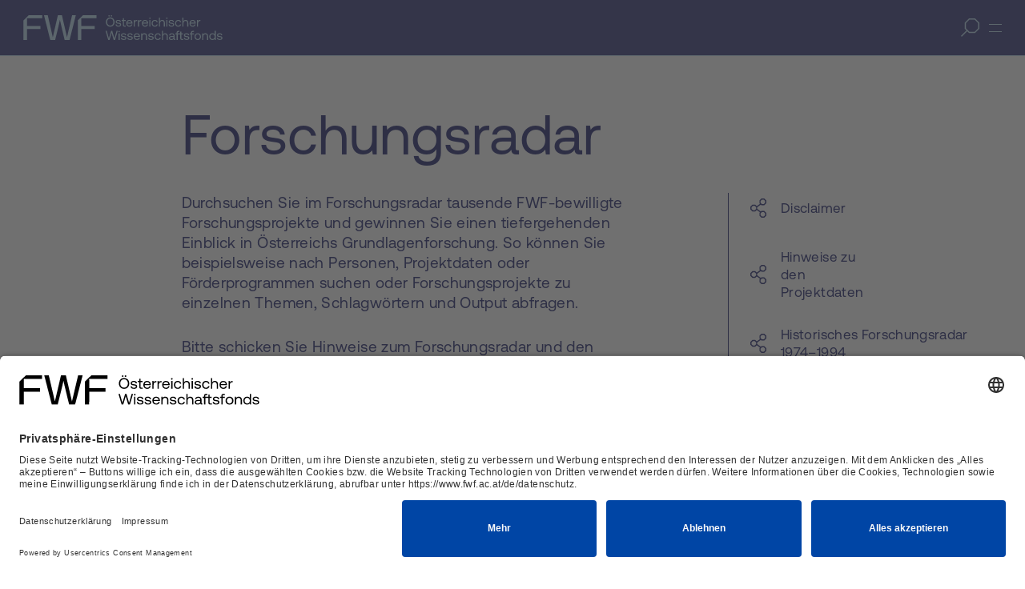

--- FILE ---
content_type: text/html; charset=utf-8
request_url: https://www.fwf.ac.at/entdecken/forschungsradar?ifs_app_states_0=id:0;title:*;type:default;sSearchTerm:*;iSearchIndex:1%23%23c2VhcmNocHJvZmlsZS1zdGFuZGFyZA%3D%3D;acExtendSynonyms:false;acExtendTranslations:false;facets:%5B_facet.themenfoerderung.de%7C%5BQuantum%2520Austria%5D%5D;connectorId:all;rlViewMode:full;sQueryId:1%23%23c2VhcmNocHJvZmlsZS1zdGFuZGFyZA%3D%3D
body_size: 15476
content:
<!DOCTYPE html>
<html dir="ltr" lang="de">
<head>
<link rel="preload" href="/resources/fonts/Aeonik-Regular.woff2" as="font" type="font/woff2" crossorigin/>
<link rel="preconnect" href="https://privacy-proxy.usercentrics.eu">
<link rel="preload" href="https://privacy-proxy.usercentrics.eu/latest/uc-block.bundle.js" as="script">

<meta charset="utf-8">
<!-- 
	Carefully crafted with ♥ and 😃 by Cyberhouse <www.cyberhouse.at>

	This website is powered by TYPO3 - inspiring people to share!
	TYPO3 is a free open source Content Management Framework initially created by Kasper Skaarhoj and licensed under GNU/GPL.
	TYPO3 is copyright 1998-2026 of Kasper Skaarhoj. Extensions are copyright of their respective owners.
	Information and contribution at https://typo3.org/
-->



<title>Forschungsradar - FWF</title>
<meta name="generator" content="TYPO3 CMS" />
<meta name="viewport" content="width=device-width, initial-scale=1" />
<meta property="og:site_name" content="Österreichischer Wissenschaftsfonds FWF" />
<meta property="og:title" content="Forschungsradar" />
<meta name="twitter:card" content="summary" />
<meta name="twitter:site" content="@FWF_at" />
<meta name="twitter:title" content="Forschungsradar" />


<link rel="stylesheet" href="/resources/fwf-prologue.1701183041.css" media="all">
<link rel="stylesheet" href="/resources/common.1762839138.css" media="all">


<script src="https://privacy-proxy.usercentrics.eu/latest/uc-block.bundle.js"></script>
<script src="/resources/global.1738755581.js"></script>
<script src="/resources/common.1762839138.js" defer="defer"></script>


<link rel="apple-touch-icon" sizes="180x180" href="/resources/icons/favicons/fwf/apple-touch-icon.png">
<link rel="icon" type="image/png" sizes="32x32" href="/resources/icons/favicons/fwf/favicon-32x32.png">
<link rel="icon" type="image/png" sizes="16x16" href="/resources/icons/favicons/fwf/favicon-16x16.png">
<link rel="manifest" href="/resources/icons/favicons/fwf/site.webmanifest">
<link rel="mask-icon" href="/resources/icons/favicons/fwf/safari-pinned-tab.svg" color="#5bbad5">
<link rel="shortcut icon" href="/resources/icons/favicons/fwf/favicon.ico">
<meta name="theme-color" content="#ffffff"><script id="usercentrics-cmp" src="https://app.usercentrics.eu/browser-ui/latest/loader.js" data-settings-id="oJWbyW5Wm" async></script>        <!-- Matomo Tag Manager -->
        <script type="text/plain" data-usercentrics="Matomo (self hosted)">
          var _mtm = window._mtm = window._mtm || [];
          _mtm.push({'mtm.startTime': (new Date().getTime()), 'event': 'mtm.Start'});
          (function() {
            var d=document, g=d.createElement('script'), s=d.getElementsByTagName('script')[0];
            g.async=true; g.src='https://piwik.fwf.ac.at/js/container_TFut86EU.js'; s.parentNode.insertBefore(g,s);
          })();
        </script>
        <!-- End Matomo Tag Manager -->        <!-- LinkedIn -->
        <script type="text/plain" data-usercentrics="LinkedIn Insight Tag">
            _linkedin_partner_id = "6095074";
            window._linkedin_data_partner_ids = window._linkedin_data_partner_ids || [];
            window._linkedin_data_partner_ids.push(_linkedin_partner_id);
            (function(l) {
            if (!l){window.lintrk = function(a,b){window.lintrk.q.push([a,b])};
            window.lintrk.q=[]}
            var s = document.getElementsByTagName("script")[0];
            var b = document.createElement("script");
            b.type = "text/javascript";b.async = true;
            b.src = "https://snap.licdn.com/li.lms-analytics/insight.min.js";
            s.parentNode.insertBefore(b, s);})(window.lintrk);
        </script>
        <!-- End LinkedIn -->
<link rel="canonical" href="https://www.fwf.ac.at/entdecken/forschungsradar"/>

<link rel="alternate" hreflang="de" href="https://www.fwf.ac.at/entdecken/forschungsradar"/>
<link rel="alternate" hreflang="en" href="https://www.fwf.ac.at/en/discover/research-radar"/>
<link rel="alternate" hreflang="x-default" href="https://www.fwf.ac.at/entdecken/forschungsradar"/>
<!-- This site is optimized with the Yoast SEO for TYPO3 plugin - https://yoast.com/typo3-extensions-seo/ -->
</head>
<body>

    <div class="header-wrapper header-type-">
        <nav class="segment visually-hidden-focusable skip-links-wrapper"
             aria-label="Abschnitts-Navigation">
            <div class="container-content">
                <div class="skip-links">
                    <ul>
                        <li>
                            <a accesskey="1" href="#content">
                                Zum Inhalt springen
                                <span aria-hidden="true">
                                    (Accesskey 1)
                                    <i class="icon icon-arrow-right-circled" aria-hidden="true"></i>
                                </span>
                            </a>
                        </li>
                        <li>
                            <a accesskey="7" href="search">
                                Zur Suche springen
                                <span aria-hidden="true">
                                    (Accesskey 7)
                                    <i class="icon icon-arrow-right-circled" aria-hidden="true"></i>
                                </span>
                            </a>
                        </li>
                    </ul>
                </div>
            </div>
        </nav>

        <header class="header-navigation-wrapper">
            

<svg style="display:none">
    <defs>
        <g id="header-icon-search">
            <path d="M 18.129818,18.321779 H 10.791605 L 5.6548564,13.1918 V 5.8632579 L 10.791605,0.73327847 h 7.338213 L 23.266564,5.8632579 V 13.1918 Z"
                  stroke-miterlimit="10" />
            <path stroke-linejoin="bevel" d="M 7.85632,16.123216 0.51810806,23.451759" />
        </g>
    </defs>
</svg>
<div class="header-navigation-underlay"></div>

<div class="header-navigation-container container-page">
    <a href="/" accesskey="0" class="logo language-de">
        <span class="visually-hidden">FWF — Österreichischer Wissenschaftsfonds</span>
    </a>
    <button class="header-search-button header-mobile">
        <svg class="icon-search" viewbox="0 0 24 24" width="21" height="21">
            <use xlink:href="#header-icon-search"></use>
        </svg>
        <span class="visually-hidden">
            Suche öffnen
        </span>
    </button>
    <div hidden class="header-search-overlay header-mobile">
        <div class="segment">
            <div class="container-content">
                <div class="row">
                    <div role="search" class="col-12">
                        <form action="/suche">
                            <div class="search-field">
                                <svg class="icon-search" viewbox="0 0 24 24" width="23" height="23">
                                    <use xlink:href="#header-icon-search"></use>
                                </svg>
                                <label for="header-menu-search-input">Suchen</label>
                                <input
                                    id="header-menu-search-input"
                                    type="search"
                                    aria-label="Suchbegriff"
                                    name="tx_solr[q]"/>
                                <button class="search-field-submit button-icon" type="submit" aria-label="Suchen"></button>
                            </div>
                        </form>
                    </div>
                </div>
            </div>
        </div>
    </div>

    <nav class="header-menu" aria-label="Hauptmenü">
        <button class="header-mobile-menu-toggle" aria-expanded="false" aria-label="Menü">
            <span class="close-button-line"></span>
            <span class="close-button-line"></span>
        </button>
        <div hidden class="main-menu flyout-mobile">
            
            <div class="flyout-main-menu flyout-desktop">
                <div class="main-menu-flyout-container-desktop container-content">
                    <div class="flyout-row-desktop">
                        <ul class="main-menu-primary">
                            
                                <li>
                                    <button class="mega-menu-toggle">
                                        <span class="visually-hidden">
                                            Subseiten von Entdecken aufklappen
                                        </span>
                                        <span aria-hidden="true">
                                            Entdecken
                                        </span>
                                    </button>
                                    <div class="mega-menu">
                                        <div class="mega-menu-header-wrapper">
                                            <h2>
                                                <a href="/entdecken">
                                                    Zur Übersichtsseite Entdecken
                                                </a>
                                            </h2>
                                        </div>
                                        

<ul class="menu-column">
    
        <li class="menu-list-with-submenu">
            
                    <a href="/entdecken/forschungsradar">Forschungsradar</a>
                    <button class="combo-menu-nav-icon-wrapper">
                        <i class="icon main-menu-primary-button" aria-hidden="true"></i>
                        <span class="visually-hidden">
                            Subseiten von Forschungsradar aufklappen
                        </span>
                    </button>
                    
    <ul>
        
            <li class="">
                
                        <a href="/entdecken/historisches-forschungsradar-1974-1994">Historisches Forschungsradar 1974–1994</a>
                    
            </li>
        
    </ul>

                
        </li>
    
        <li class="menu-list-with-submenu">
            
                    <a href="/entdecken/entdeckungen">Entdeckungen</a>
                    <button class="combo-menu-nav-icon-wrapper">
                        <i class="icon main-menu-primary-button" aria-hidden="true"></i>
                        <span class="visually-hidden">
                            Subseiten von Entdeckungen aufklappen
                        </span>
                    </button>
                    
    <ul>
        
            <li class="">
                
                        <a href="/entdecken/entdeckungen/emmanuelle-charpentier">Emmanuelle Charpentier</a>
                    
            </li>
        
            <li class="">
                
                        <a href="/entdecken/entdeckungen/adrian-constantin">Adrian Constantin</a>
                    
            </li>
        
            <li class="">
                
                        <a href="/entdecken/entdeckungen/monika-henzinger">Monika Henzinger</a>
                    
            </li>
        
            <li class="">
                
                        <a href="/entdecken/entdeckungen/ferenc-krausz">Ferenc Krausz</a>
                    
            </li>
        
            <li class="">
                
                        <a href="/entdecken/entdeckungen/wolfgang-lutz">Wolfgang Lutz</a>
                    
            </li>
        
            <li class="">
                
                        <a href="/entdecken/entdeckungen/walter-pohl">Walter Pohl</a>
                    
            </li>
        
            <li class="">
                
                        <a href="/entdecken/entdeckungen/christa-schleper">Christa Schleper</a>
                    
            </li>
        
            <li class="">
                
                        <a href="/entdecken/entdeckungen/elly-tanaka">Elly Tanaka</a>
                    
            </li>
        
            <li class="">
                
                        <a href="/entdecken/entdeckungen/anton-zeilinger">Anton Zeilinger</a>
                    
            </li>
        
    </ul>

                
        </li>
    
        <li class="menu-list-with-submenu">
            
                    <a href="/entdecken/impact-stories">Impact Stories</a>
                    <button class="combo-menu-nav-icon-wrapper">
                        <i class="icon main-menu-primary-button" aria-hidden="true"></i>
                        <span class="visually-hidden">
                            Subseiten von Impact Stories aufklappen
                        </span>
                    </button>
                    
    <ul>
        
            <li class="">
                
                        <a href="/entdecken/impact-stories/verena-gassner">Verena Gassner</a>
                    
            </li>
        
            <li class="">
                
                        <a href="/entdecken/impact-stories/wolfgang-lechner">Wolfgang Lechner</a>
                    
            </li>
        
            <li class="">
                
                        <a href="/entdecken/impact-stories/georg-winter">Georg Winter</a>
                    
            </li>
        
    </ul>

                
        </li>
    
</ul>





                                        

<ul class="menu-column">
    
        <li class="">
            
                    <a href="https://scilog.fwf.ac.at/" target="_blank" aria-label="scilog-Magazin — öffnet sich in einem neuen Fenster">scilog-Magazin</a>
                
        </li>
    
        <li class="menu-list-with-submenu">
            
                    <a href="/entdecken/auszeichnungen">Austrian Science Awards</a>
                    <button class="combo-menu-nav-icon-wrapper">
                        <i class="icon main-menu-primary-button" aria-hidden="true"></i>
                        <span class="visually-hidden">
                            Subseiten von Austrian Science Awards aufklappen
                        </span>
                    </button>
                    
    <ul>
        
            <li class="">
                
                        <a href="/entdecken/auszeichnungen/fwf-wittgenstein-preise/2025-elly-tanaka">FWF-Wittgenstein-Preise</a>
                    
            </li>
        
            <li class="">
                
                        <a href="/entdecken/auszeichnungen/fwf-astra-preise/2025">FWF-ASTRA-Preise</a>
                    
            </li>
        
            <li class="">
                
                        <a href="/entdecken/auszeichnungen/fwf-start-preise/2024">FWF-START-Preise</a>
                    
            </li>
        
            <li class="">
                
                        <a href="/entdecken/auszeichnungen/auszeichnungsfeier">Auszeichnungsfeier</a>
                    
            </li>
        
    </ul>

                
        </li>
    
        <li class="menu-list-with-submenu">
            
                    <a href="/entdecken/excellentaustria">excellent=austria</a>
                    <button class="combo-menu-nav-icon-wrapper">
                        <i class="icon main-menu-primary-button" aria-hidden="true"></i>
                        <span class="visually-hidden">
                            Subseiten von excellent=austria aufklappen
                        </span>
                    </button>
                    
    <ul>
        
            <li class="">
                
                        <a href="/entdecken/excellentaustria/clusters-of-excellence">Clusters of Excellence</a>
                    
            </li>
        
            <li class="">
                
                        <a href="/entdecken/excellentaustria/emerging-fields">Emerging Fields</a>
                    
            </li>
        
    </ul>

                
        </li>
    
        <li class="menu-list-with-submenu">
            
                    <a href="/entdecken/im-fokus">Im Fokus</a>
                    <button class="combo-menu-nav-icon-wrapper">
                        <i class="icon main-menu-primary-button" aria-hidden="true"></i>
                        <span class="visually-hidden">
                            Subseiten von Im Fokus aufklappen
                        </span>
                    </button>
                    
    <ul>
        
            <li class="">
                
                        <a href="/entdecken/im-fokus/40-jahre-erwin-schroedinger-programm">40 Jahre Erwin-Schrödinger-Programm</a>
                    
            </li>
        
            <li class="">
                
                        <a href="/entdecken/im-fokus/quantum-austria">Quantum Austria</a>
                    
            </li>
        
            <li class="">
                
                        <a href="/entdecken/im-fokus/spezialforschungsbereiche">Spezialforschungsbereiche</a>
                    
            </li>
        
    </ul>

                
        </li>
    
</ul>





                                        

<ul class="menu-column">
    
        <li class="menu-list-with-submenu">
            
                    <a href="/entdecken/dialog-und-diskussion">Dialog und Diskussion</a>
                    <button class="combo-menu-nav-icon-wrapper">
                        <i class="icon main-menu-primary-button" aria-hidden="true"></i>
                        <span class="visually-hidden">
                            Subseiten von Dialog und Diskussion aufklappen
                        </span>
                    </button>
                    
    <ul>
        
            <li class="">
                
                        <a href="/entdecken/dialog-und-diskussion/thinkbeyond-summit/thinkbeyond-summit-2026-die-zukunft-der-grundlagenforschung">think.beyond Summit</a>
                    
            </li>
        
            <li class="">
                
                        <a href="/entdecken/dialog-und-diskussion/am-puls/schlaf-fundament-des-wohlbefindens">Am Puls</a>
                    
            </li>
        
            <li class="">
                
                        <a href="/entdecken/dialog-und-diskussion/was-die-welt-zusammenhaelt/martina-seidl-und-martin-kocher">Was die Welt zusammenhält</a>
                    
            </li>
        
            <li class="">
                
                        <a href="/entdecken/dialog-und-diskussion/fwf-womens-circle/fwf-womens-circle-2025">FWF Women’s Circle</a>
                    
            </li>
        
            <li class="">
                
                        <a href="/entdecken/dialog-und-diskussion/science-lectures">Science Lectures</a>
                    
            </li>
        
    </ul>

                
        </li>
    
        <li class="">
            
                    <a href="/entdecken/wissenstransfer-events">Wissenstransfer-Events</a>
                
        </li>
    
        <li class="">
            
                    <a href="/entdecken/fwf-e-book-library">E-Book Library</a>
                
        </li>
    
</ul>





                                    </div>
                                </li>
                            
                                <li>
                                    <button class="mega-menu-toggle">
                                        <span class="visually-hidden">
                                            Subseiten von Fördern aufklappen
                                        </span>
                                        <span aria-hidden="true">
                                            Fördern
                                        </span>
                                    </button>
                                    <div class="mega-menu">
                                        <div class="mega-menu-header-wrapper">
                                            <h2>
                                                <a href="/foerdern">
                                                    Zur Übersichtsseite Fördern
                                                </a>
                                            </h2>
                                        </div>
                                        

<ul class="menu-column">
    
        <li class="menu-list-with-submenu">
            
                    <a href="/foerdern/foerderportfolio">Förderportfolio</a>
                    <button class="combo-menu-nav-icon-wrapper">
                        <i class="icon main-menu-primary-button" aria-hidden="true"></i>
                        <span class="visually-hidden">
                            Subseiten von Förderportfolio aufklappen
                        </span>
                    </button>
                    
    <ul>
        
            <li class="menu-list-with-submenu">
                
                        <a href="https://www.fwf.ac.at/foerdern/foerderportfolio?programChannel=excellent_austria" target="_blank" aria-label="excellent=austria — öffnet sich in einem neuen Fenster">excellent=austria</a>
                        <button>
                            <i class="icon main-menu-primary-button" aria-hidden="true"></i>
                            <span class="visually-hidden">
                                Subseiten von excellent=austria aufklappen
                            </span>
                        </button>
                        
    <ul>
        
            <li class="">
                
                        <a href="/foerdern/foerderportfolio/excellentaustria/clusters-of-excellence">Clusters of Excellence</a>
                    
            </li>
        
            <li class="">
                
                        <a href="/foerdern/foerderportfolio/excellentaustria/emerging-fields">Emerging Fields</a>
                    
            </li>
        
    </ul>

                    
            </li>
        
            <li class="menu-list-with-submenu">
                
                        <a href="https://www.fwf.ac.at/foerdern/foerderportfolio?programChannel=projects" target="_blank" aria-label="Projekte — öffnet sich in einem neuen Fenster">Projekte</a>
                        <button>
                            <i class="icon main-menu-primary-button" aria-hidden="true"></i>
                            <span class="visually-hidden">
                                Subseiten von Projekte aufklappen
                            </span>
                        </button>
                        
    <ul>
        
            <li class="">
                
                        <a href="/foerdern/foerderportfolio/projekte/einzelprojekte">Einzelprojekte</a>
                    
            </li>
        
            <li class="">
                
                        <a href="/foerdern/foerderportfolio/projekte/einzelprojekte-international">Einzelprojekte International</a>
                    
            </li>
        
            <li class="">
                
                        <a href="/foerdern/foerderportfolio/projekte/klinische-forschung">Klinische Forschung</a>
                    
            </li>
        
            <li class="">
                
                        <a href="/foerdern/foerderportfolio/projekte/1000-ideen">1000 Ideen</a>
                    
            </li>
        
            <li class="">
                
                        <a href="/foerdern/foerderportfolio/projekte/entwicklung-und-erschliessung-der-kuenste">Entwicklung und Erschließung der Künste</a>
                    
            </li>
        
            <li class="">
                
                        <a href="/foerdern/foerderportfolio/projekte/fwf-wittgenstein-preis">FWF-Wittgenstein-Preis</a>
                    
            </li>
        
    </ul>

                    
            </li>
        
            <li class="menu-list-with-submenu">
                
                        <a href="https://www.fwf.ac.at/foerdern/foerderportfolio?programChannel=careers" target="_blank" aria-label="Karrieren — öffnet sich in einem neuen Fenster">Karrieren</a>
                        <button>
                            <i class="icon main-menu-primary-button" aria-hidden="true"></i>
                            <span class="visually-hidden">
                                Subseiten von Karrieren aufklappen
                            </span>
                        </button>
                        
    <ul>
        
            <li class="">
                
                        <a href="/foerdern/foerderportfolio/karrieren/esprit">ESPRIT</a>
                    
            </li>
        
            <li class="">
                
                        <a href="/foerdern/foerderportfolio/karrieren/fwf-astra-preise">FWF-ASTRA-Preise</a>
                    
            </li>
        
            <li class="">
                
                        <a href="/foerdern/foerderportfolio/karrieren/erwin-schroedinger">Erwin Schrödinger</a>
                    
            </li>
        
            <li class="">
                
                        <a href="/foerdern/foerderportfolio/karrieren/docfunds">doc.funds</a>
                    
            </li>
        
            <li class="">
                
                        <a href="/foerdern/foerderportfolio/karrieren/docfundsconnect">doc.funds.connect</a>
                    
            </li>
        
    </ul>

                    
            </li>
        
            <li class="menu-list-with-submenu">
                
                        <a href="https://www.fwf.ac.at/foerdern/foerderportfolio?programChannel=cooperations" target="_blank" aria-label="Kooperationen — öffnet sich in einem neuen Fenster">Kooperationen</a>
                        <button>
                            <i class="icon main-menu-primary-button" aria-hidden="true"></i>
                            <span class="visually-hidden">
                                Subseiten von Kooperationen aufklappen
                            </span>
                        </button>
                        
    <ul>
        
            <li class="">
                
                        <a href="/foerdern/foerderportfolio/kooperationen/spezialforschungsgruppen">Spezialforschungsgruppen</a>
                    
            </li>
        
            <li class="">
                
                        <a href="/foerdern/foerderportfolio/kooperationen/spezialforschungsbereiche">Spezialforschungsbereiche</a>
                    
            </li>
        
            <li class="">
                
                        <a href="/foerdern/foerderportfolio/kooperationen/forschungsgruppen">Forschungsgruppen</a>
                    
            </li>
        
            <li class="">
                
                        <a href="/foerdern/foerderportfolio/kooperationen/international-multilaterale-initiativen">International – Multilaterale Initiativen</a>
                    
            </li>
        
            <li class="">
                
                        <a href="/foerdern/foerderportfolio/kooperationen/connectingminds">#ConnectingMinds</a>
                    
            </li>
        
    </ul>

                    
            </li>
        
            <li class="menu-list-with-submenu">
                
                        <a href="https://www.fwf.ac.at/foerdern/foerderportfolio?programChannel=communication" target="_blank" aria-label="Kommunikation — öffnet sich in einem neuen Fenster">Kommunikation</a>
                        <button>
                            <i class="icon main-menu-primary-button" aria-hidden="true"></i>
                            <span class="visually-hidden">
                                Subseiten von Kommunikation aufklappen
                            </span>
                        </button>
                        
    <ul>
        
            <li class="">
                
                        <a href="/foerdern/foerderportfolio/kommunikation/top-citizen-science">Top Citizen Science</a>
                    
            </li>
        
            <li class="">
                
                        <a href="/foerdern/foerderportfolio/kommunikation/wissenschaftskommunikation">Wissenschaftskommunikation</a>
                    
            </li>
        
            <li class="">
                
                        <a href="/foerdern/foerderportfolio/kommunikation/buchpublikationen">Buchpublikationen</a>
                    
            </li>
        
            <li class="">
                
                        <a href="/foerdern/foerderportfolio/kommunikation/digitale-publikationen">Digitale Publikationen</a>
                    
            </li>
        
            <li class="">
                
                        <a href="/foerdern/foerderportfolio/kommunikation/open-access-pauschale">Open-Access-Pauschale</a>
                    
            </li>
        
    </ul>

                    
            </li>
        
            <li class="menu-list-with-submenu">
                
                        <a href="https://www.fwf.ac.at/foerdern/foerderportfolio?category=524%23Themenf%C3%B6rderungen" target="_blank" aria-label="Themenförderungen — öffnet sich in einem neuen Fenster">Themenförderungen</a>
                        <button>
                            <i class="icon main-menu-primary-button" aria-hidden="true"></i>
                            <span class="visually-hidden">
                                Subseiten von Themenförderungen aufklappen
                            </span>
                        </button>
                        
    <ul>
        
            <li class="">
                
                        <a href="/foerdern/foerderportfolio/themenfoerderungen/ai-mission-austria">AI Mission Austria</a>
                    
            </li>
        
            <li class="">
                
                        <a href="/foerdern/foerderportfolio/themenfoerderungen/belmont-forum">Belmont Forum</a>
                    
            </li>
        
            <li class="">
                
                        <a href="/foerdern/foerderportfolio/themenfoerderungen/era-net-hera">ERA-NET HERA</a>
                    
            </li>
        
            <li class="">
                
                        <a href="/foerdern/foerderportfolio/themenfoerderungen/era-net-norface">ERA-NET NORFACE</a>
                    
            </li>
        
            <li class="">
                
                        <a href="/foerdern/foerderportfolio/themenfoerderungen/era-net-quantera">ERA-NET QuantERA</a>
                    
            </li>
        
            <li class="">
                
                        <a href="/foerdern/foerderportfolio/themenfoerderungen/era-net-transcan">ERA-NET TRANSCAN</a>
                    
            </li>
        
            <li class="">
                
                        <a href="/foerdern/foerderportfolio/themenfoerderungen/ersatzmethoden-fuer-tierversuche">Ersatzmethoden für Tierversuche</a>
                    
            </li>
        
            <li class="">
                
                        <a href="/foerdern/foerderportfolio/themenfoerderungen/europaeische-partnerschaft-be-ready">Europäische Partnerschaft BE READY</a>
                    
            </li>
        
            <li class="">
                
                        <a href="/foerdern/foerderportfolio/themenfoerderungen/europaeische-partnerschaft-biodiversa">Europäische Partnerschaft Biodiversa+</a>
                    
            </li>
        
            <li class="">
                
                        <a href="/foerdern/foerderportfolio/themenfoerderungen/europaeische-partnerschaft-brainhealth">Europäische Partnerschaft BrainHealth</a>
                    
            </li>
        
            <li class="">
                
                        <a href="/foerdern/foerderportfolio/themenfoerderungen/europaeische-partnerschaft-era4health">Europäische Partnerschaft ERA4Health</a>
                    
            </li>
        
            <li class="">
                
                        <a href="/foerdern/foerderportfolio/themenfoerderungen/europaeische-partnerschaft-erdera">Europäische Partnerschaft ERDERA</a>
                    
            </li>
        
            <li class="">
                
                        <a href="/foerdern/foerderportfolio/themenfoerderungen/europaeische-partnerschaft-eupahw">Europäische Partnerschaft EUPAHW</a>
                    
            </li>
        
            <li class="">
                
                        <a href="/foerdern/foerderportfolio/themenfoerderungen/europaeische-partnerschaft-futurefoods">Europäische Partnerschaft FutureFoodS</a>
                    
            </li>
        
            <li class="">
                
                        <a href="/foerdern/foerderportfolio/themenfoerderungen/europaeische-partnerschaft-ohamr">Europäische Partnerschaft OHAMR</a>
                    
            </li>
        
            <li class="">
                
                        <a href="/foerdern/foerderportfolio/themenfoerderungen/europaeische-partnerschaft-permed">Europäische Partnerschaft PerMed</a>
                    
            </li>
        
            <li class="">
                
                        <a href="/foerdern/foerderportfolio/themenfoerderungen/europaeische-partnerschaft-water4all">Europäische Partnerschaft Water4All</a>
                    
            </li>
        
            <li class="">
                
                        <a href="/foerdern/foerderportfolio/themenfoerderungen/gottfried-und-vera-weiss-preis">Gottfried-und-Vera-Weiss-Preis</a>
                    
            </li>
        
            <li class="">
                
                        <a href="/foerdern/foerderportfolio/themenfoerderungen/luke-ukraine">LUKE – Ukraine</a>
                    
            </li>
        
            <li class="">
                
                        <a href="/foerdern/foerderportfolio/themenfoerderungen/netidee-science">netidee SCIENCE</a>
                    
            </li>
        
            <li class="">
                
                        <a href="/foerdern/foerderportfolio/themenfoerderungen/projekte-der-herzfelder-stiftung">Projekte der Herzfelder-Stiftung</a>
                    
            </li>
        
            <li class="">
                
                        <a href="/foerdern/foerderportfolio/themenfoerderungen/quantum-austria">Quantum Austria</a>
                    
            </li>
        
            <li class="">
                
                        <a href="/foerdern/foerderportfolio/themenfoerderungen/rueckenwind-foerderbonus">Rückenwind-Förderbonus</a>
                    
            </li>
        
            <li class="">
                
                        <a href="/foerdern/foerderportfolio/themenfoerderungen/weme-award">WE&amp;ME Award</a>
                    
            </li>
        
            <li class="">
                
                        <a href="/foerdern/foerderportfolio/themenfoerderungen/zero-emissions-award">Zero Emissions Award</a>
                    
            </li>
        
    </ul>

                    
            </li>
        
            <li class="menu-list-with-submenu">
                
                        <a href="https://www.fwf.ac.at/foerdern/foerderportfolio?category=2583%23International%20%E2%80%93%20L%C3%A4nder" target="_blank" aria-label="Länderkooperationen — öffnet sich in einem neuen Fenster">Länderkooperationen</a>
                        <button>
                            <i class="icon main-menu-primary-button" aria-hidden="true"></i>
                            <span class="visually-hidden">
                                Subseiten von Länderkooperationen aufklappen
                            </span>
                        </button>
                        
    <ul>
        
            <li class="">
                
                        <a href="/foerdern/foerderportfolio/laenderkooperationen/belgien-flandern">Belgien/Flandern</a>
                    
            </li>
        
            <li class="">
                
                        <a href="/foerdern/foerderportfolio/laenderkooperationen/deutschland">Deutschland</a>
                    
            </li>
        
            <li class="">
                
                        <a href="/foerdern/foerderportfolio/laenderkooperationen/frankreich">Frankreich</a>
                    
            </li>
        
            <li class="">
                
                        <a href="/foerdern/foerderportfolio/laenderkooperationen/italien-suedtirol">Italien/Südtirol</a>
                    
            </li>
        
            <li class="">
                
                        <a href="/foerdern/foerderportfolio/laenderkooperationen/japan">Japan</a>
                    
            </li>
        
            <li class="">
                
                        <a href="/foerdern/foerderportfolio/laenderkooperationen/korea">Korea</a>
                    
            </li>
        
            <li class="">
                
                        <a href="/foerdern/foerderportfolio/laenderkooperationen/luxemburg">Luxemburg</a>
                    
            </li>
        
            <li class="">
                
                        <a href="/foerdern/foerderportfolio/laenderkooperationen/polen">Polen</a>
                    
            </li>
        
            <li class="">
                
                        <a href="/foerdern/foerderportfolio/laenderkooperationen/schweiz">Schweiz</a>
                    
            </li>
        
            <li class="">
                
                        <a href="/foerdern/foerderportfolio/laenderkooperationen/slowenien">Slowenien</a>
                    
            </li>
        
            <li class="">
                
                        <a href="/foerdern/foerderportfolio/laenderkooperationen/taiwan">Taiwan</a>
                    
            </li>
        
            <li class="">
                
                        <a href="/foerdern/foerderportfolio/laenderkooperationen/tirol-suedtirol-trentino">Tirol–Südtirol–Trentino</a>
                    
            </li>
        
            <li class="">
                
                        <a href="/foerdern/foerderportfolio/laenderkooperationen/tschechien">Tschechien</a>
                    
            </li>
        
            <li class="">
                
                        <a href="/foerdern/foerderportfolio/laenderkooperationen/ungarn">Ungarn</a>
                    
            </li>
        
    </ul>

                    
            </li>
        
    </ul>

                
        </li>
    
</ul>





                                        

<ul class="menu-column">
    
        <li class="menu-list-with-submenu">
            
                    <a href="/foerdern/schritte-zur-erfolgreichen-foerderung">Schritt für Schritt</a>
                    <button class="combo-menu-nav-icon-wrapper">
                        <i class="icon main-menu-primary-button" aria-hidden="true"></i>
                        <span class="visually-hidden">
                            Subseiten von Schritt für Schritt aufklappen
                        </span>
                    </button>
                    
    <ul>
        
            <li class="">
                
                        <a href="/foerdern/schritte-zur-erfolgreichen-foerderung/foerderung-finden">Förderung finden</a>
                    
            </li>
        
            <li class="">
                
                        <a href="/foerdern/schritte-zur-erfolgreichen-foerderung/antrag-einreichen">Antrag einreichen</a>
                    
            </li>
        
            <li class="">
                
                        <a href="/foerdern/schritte-zur-erfolgreichen-foerderung/internationales-peer-review">Internationales Peer-Review</a>
                    
            </li>
        
            <li class="">
                
                        <a href="/foerdern/schritte-zur-erfolgreichen-foerderung/foerderentscheidung">Förderentscheidung</a>
                    
            </li>
        
            <li class="">
                
                        <a href="/foerdern/schritte-zur-erfolgreichen-foerderung/projekt-durchfuehren">Projekt durchführen</a>
                    
            </li>
        
            <li class="">
                
                        <a href="/foerdern/schritte-zur-erfolgreichen-foerderung/projekt-beenden">Projekt beenden</a>
                    
            </li>
        
            <li class="menu-list-with-submenu">
                
                        <a href="/foerdern/schritte-zur-erfolgreichen-foerderung/weitere-informationen">Weitere Informationen</a>
                        <button>
                            <i class="icon main-menu-primary-button" aria-hidden="true"></i>
                            <span class="visually-hidden">
                                Subseiten von Weitere Informationen aufklappen
                            </span>
                        </button>
                        
    <ul>
        
            <li class="">
                
                        <a href="/foerdern/schritte-zur-erfolgreichen-foerderung/weitere-informationen/integritaet-und-ethik">Integrität und Ethik</a>
                    
            </li>
        
            <li class="">
                
                        <a href="/foerdern/schritte-zur-erfolgreichen-foerderung/weitere-informationen/inklusion">Inklusion</a>
                    
            </li>
        
            <li class="">
                
                        <a href="/foerdern/schritte-zur-erfolgreichen-foerderung/weitere-informationen/antragstellung-aus-dem-ausland">Antragstellung aus dem Ausland</a>
                    
            </li>
        
            <li class="">
                
                        <a href="/foerdern/schritte-zur-erfolgreichen-foerderung/weitere-informationen/personalkosten">Personalkosten</a>
                    
            </li>
        
            <li class="">
                
                        <a href="/foerdern/schritte-zur-erfolgreichen-foerderung/weitere-informationen/profi">PROFI</a>
                    
            </li>
        
            <li class="">
                
                        <a href="/foerdern/schritte-zur-erfolgreichen-foerderung/weitere-informationen/projektendberichte">Projektendberichte</a>
                    
            </li>
        
            <li class="">
                
                        <a href="/foerdern/schritte-zur-erfolgreichen-foerderung/weitere-informationen/projektendberichtsumfrage">Projektendberichtsumfrage</a>
                    
            </li>
        
    </ul>

                    
            </li>
        
    </ul>

                
        </li>
    
</ul>





                                        

<ul class="menu-column">
    
        <li class="menu-list-with-submenu">
            
                    <a href="/foerdern/faq">FAQ</a>
                    <button class="combo-menu-nav-icon-wrapper">
                        <i class="icon main-menu-primary-button" aria-hidden="true"></i>
                        <span class="visually-hidden">
                            Subseiten von FAQ aufklappen
                        </span>
                    </button>
                    
    <ul>
        
            <li class="">
                
                        <a href="/foerdern/faq/projektphase-profi">Projektphase PROFI</a>
                    
            </li>
        
            <li class="">
                
                        <a href="/foerdern/faq/projektphase-ad-personam">Projektphase Ad personam</a>
                    
            </li>
        
            <li class="menu-list-with-submenu">
                
                        <a href="/foerdern/faq/auslaufende-programme">Auslaufende Programme</a>
                        <button>
                            <i class="icon main-menu-primary-button" aria-hidden="true"></i>
                            <span class="visually-hidden">
                                Subseiten von Auslaufende Programme aufklappen
                            </span>
                        </button>
                        
    <ul>
        
            <li class="">
                
                        <a href="/foerdern/faq/auslaufende-programme/elise-richter-und-elise-richter-peek">Elise Richter und Elise Richter PEEK</a>
                    
            </li>
        
            <li class="">
                
                        <a href="/foerdern/faq/auslaufende-programme/fwf-start-preise">FWF-START-Preise</a>
                    
            </li>
        
    </ul>

                    
            </li>
        
    </ul>

                
        </li>
    
</ul>





                                    </div>
                                </li>
                            
                                <li>
                                    <button class="mega-menu-toggle">
                                        <span class="visually-hidden">
                                            Subseiten von Über uns aufklappen
                                        </span>
                                        <span aria-hidden="true">
                                            Über uns
                                        </span>
                                    </button>
                                    <div class="mega-menu">
                                        <div class="mega-menu-header-wrapper">
                                            <h2>
                                                <a href="/ueber-uns">
                                                    Zur Übersichtsseite Über uns
                                                </a>
                                            </h2>
                                        </div>
                                        

<ul class="menu-column">
    
        <li class="">
            
                    <a href="/ueber-uns/leitbild">Leitbild</a>
                
        </li>
    
        <li class="">
            
                    <a href="/ueber-uns/fwf-film">FWF-Film</a>
                
        </li>
    
        <li class="">
            
                    <a href="/ueber-uns/werte">Werte</a>
                
        </li>
    
</ul>





                                        

<ul class="menu-column">
    
        <li class="">
            
                    <a href="/ueber-uns/zahlen-und-daten">Zahlen und Daten</a>
                
        </li>
    
        <li class="">
            
                    <a href="/ueber-uns/jahresbericht">Jahresbericht</a>
                
        </li>
    
        <li class="menu-list-with-submenu">
            
                    <a href="/ueber-uns/aufgaben-und-aktivitaeten">Aufgaben und Aktivitäten</a>
                    <button class="combo-menu-nav-icon-wrapper">
                        <i class="icon main-menu-primary-button" aria-hidden="true"></i>
                        <span class="visually-hidden">
                            Subseiten von Aufgaben und Aktivitäten aufklappen
                        </span>
                    </button>
                    
    <ul>
        
            <li class="menu-list-with-submenu">
                
                        <a href="/ueber-uns/aufgaben-und-aktivitaeten/forschungsfoerderung">Forschungsförderung</a>
                        <button>
                            <i class="icon main-menu-primary-button" aria-hidden="true"></i>
                            <span class="visually-hidden">
                                Subseiten von Forschungsförderung aufklappen
                            </span>
                        </button>
                        
    <ul>
        
            <li class="">
                
                        <a href="/ueber-uns/aufgaben-und-aktivitaeten/forschungsfoerderung/matching-funds-foerderungen">Matching-Funds-Förderungen</a>
                    
            </li>
        
    </ul>

                    
            </li>
        
            <li class="">
                
                        <a href="/ueber-uns/aufgaben-und-aktivitaeten/internationale-kooperationen">Internationale Kooperationen</a>
                    
            </li>
        
            <li class="">
                
                        <a href="/ueber-uns/aufgaben-und-aktivitaeten/studien-und-publikationen">Studien und Publikationen</a>
                    
            </li>
        
            <li class="menu-list-with-submenu">
                
                        <a href="/ueber-uns/aufgaben-und-aktivitaeten/chancengleichheit-und-diversitaet">Chancengleichheit und Diversität</a>
                        <button>
                            <i class="icon main-menu-primary-button" aria-hidden="true"></i>
                            <span class="visually-hidden">
                                Subseiten von Chancengleichheit und Diversität aufklappen
                            </span>
                        </button>
                        
    <ul>
        
            <li class="">
                
                        <a href="/ueber-uns/aufgaben-und-aktivitaeten/chancengleichheit-und-diversitaet/ziele-und-prinzipien">Ziele und Prinzipien</a>
                    
            </li>
        
            <li class="">
                
                        <a href="/ueber-uns/aufgaben-und-aktivitaeten/chancengleichheit-und-diversitaet/massnahmen">Maßnahmen</a>
                    
            </li>
        
            <li class="">
                
                        <a href="/ueber-uns/aufgaben-und-aktivitaeten/chancengleichheit-und-diversitaet/bias-sensibilisierung-in-der-begutachtung">Bias-Sensibilisierung in der Begutachtung</a>
                    
            </li>
        
            <li class="">
                
                        <a href="/ueber-uns/aufgaben-und-aktivitaeten/chancengleichheit-und-diversitaet/begriffe-und-definitionen">Begriffe und Definitionen</a>
                    
            </li>
        
            <li class="">
                
                        <a href="/ueber-uns/aufgaben-und-aktivitaeten/chancengleichheit-und-diversitaet/karriere-in-der-spitzenforschung">Karriere in der Spitzenforschung</a>
                    
            </li>
        
    </ul>

                    
            </li>
        
            <li class="menu-list-with-submenu">
                
                        <a href="/ueber-uns/aufgaben-und-aktivitaeten/open-science">Open Science</a>
                        <button>
                            <i class="icon main-menu-primary-button" aria-hidden="true"></i>
                            <span class="visually-hidden">
                                Subseiten von Open Science aufklappen
                            </span>
                        </button>
                        
    <ul>
        
            <li class="menu-list-with-submenu">
                
                        <a href="/ueber-uns/aufgaben-und-aktivitaeten/open-science/open-access-policy">Open-Access-Policy</a>
                        <button>
                            <i class="icon main-menu-primary-button" aria-hidden="true"></i>
                            <span class="visually-hidden">
                                Subseiten von Open-Access-Policy aufklappen
                            </span>
                        </button>
                        
    <ul>
        
            <li class="">
                
                        <a href="/ueber-uns/aufgaben-und-aktivitaeten/open-science/open-access-policy/open-access-policy-fuer-begutachtete-publikationen">Open-Access-Policy für begutachtete Publikationen</a>
                    
            </li>
        
            <li class="">
                
                        <a href="/ueber-uns/aufgaben-und-aktivitaeten/open-science/open-access-policy/open-access-policy-fuer-begutachtete-buchpublikationen">Open-Access-Policy für begutachtete Buchpublikationen</a>
                    
            </li>
        
            <li class="">
                
                        <a href="/ueber-uns/aufgaben-und-aktivitaeten/open-science/open-access-policy/open-access-policy-fuer-forschungsdaten">Open-Access-Policy für Forschungsdaten</a>
                    
            </li>
        
    </ul>

                    
            </li>
        
            <li class="">
                
                        <a href="/ueber-uns/aufgaben-und-aktivitaeten/open-science/forschungsdatenmanagement">Forschungsdatenmanagement</a>
                    
            </li>
        
            <li class="">
                
                        <a href="/ueber-uns/aufgaben-und-aktivitaeten/open-science/citizen-science">Citizen Science</a>
                    
            </li>
        
            <li class="">
                
                        <a href="/ueber-uns/aufgaben-und-aktivitaeten/open-science/open-science-infrastrukturen">Open-Science-Infrastrukturen</a>
                    
            </li>
        
            <li class="">
                
                        <a href="/ueber-uns/aufgaben-und-aktivitaeten/open-science/open-science-foerderung">Open-Science-Förderung</a>
                    
            </li>
        
    </ul>

                    
            </li>
        
            <li class="">
                
                        <a href="/ueber-uns/aufgaben-und-aktivitaeten/evaluierungen-und-qualitaetssicherung">Evaluierungen und Qualitätssicherung</a>
                    
            </li>
        
            <li class="">
                
                        <a href="/ueber-uns/aufgaben-und-aktivitaeten/wissenschaftliche-integritaet">Wissenschaftliche Integrität</a>
                    
            </li>
        
            <li class="">
                
                        <a href="/ueber-uns/aufgaben-und-aktivitaeten/wissenschaftskommunikation">Wissenschaftskommunikation</a>
                    
            </li>
        
            <li class="">
                
                        <a href="/ueber-uns/aufgaben-und-aktivitaeten/philanthropie">Philanthropie</a>
                    
            </li>
        
            <li class="">
                
                        <a href="/ueber-uns/aufgaben-und-aktivitaeten/nachhaltigkeit">Nachhaltigkeit</a>
                    
            </li>
        
    </ul>

                
        </li>
    
</ul>





                                        

<ul class="menu-column">
    
        <li class="">
            
                    <a href="/ueber-uns/geschichte">Geschichte</a>
                
        </li>
    
        <li class="">
            
                    <a href="/ueber-uns/gesetzliche-grundlagen">Gesetzliche Grundlagen</a>
                
        </li>
    
        <li class="menu-list-with-submenu">
            
                    <a href="/ueber-uns/organisation">Organisation</a>
                    <button class="combo-menu-nav-icon-wrapper">
                        <i class="icon main-menu-primary-button" aria-hidden="true"></i>
                        <span class="visually-hidden">
                            Subseiten von Organisation aufklappen
                        </span>
                    </button>
                    
    <ul>
        
            <li class="menu-list-with-submenu">
                
                        <a href="/ueber-uns/organisation/gremien">Gremien</a>
                        <button>
                            <i class="icon main-menu-primary-button" aria-hidden="true"></i>
                            <span class="visually-hidden">
                                Subseiten von Gremien aufklappen
                            </span>
                        </button>
                        
    <ul>
        
            <li class="">
                
                        <a href="/ueber-uns/organisation/gremien/praesidium">Präsidium</a>
                    
            </li>
        
            <li class="">
                
                        <a href="/ueber-uns/organisation/gremien/aufsichtsrat">Aufsichtsrat</a>
                    
            </li>
        
            <li class="">
                
                        <a href="/ueber-uns/organisation/gremien/delegiertenversammlung">Delegiertenversammlung</a>
                    
            </li>
        
            <li class="">
                
                        <a href="/ueber-uns/organisation/gremien/kuratorium">Kuratorium</a>
                    
            </li>
        
            <li class="">
                
                        <a href="/ueber-uns/organisation/gremien/jurys">Jurys</a>
                    
            </li>
        
    </ul>

                    
            </li>
        
            <li class="">
                
                        <a href="/ueber-uns/organisation/geschaeftsstelle">Geschäftsstelle</a>
                    
            </li>
        
    </ul>

                
        </li>
    
        <li class="">
            
                    <a href="/ueber-uns/arbeiten-im-fwf">Arbeiten im FWF</a>
                
        </li>
    
</ul>





                                    </div>
                                </li>
                            
                                <li>
                                    <button class="mega-menu-toggle">
                                        <span class="visually-hidden">
                                            Subseiten von Aktuelles aufklappen
                                        </span>
                                        <span aria-hidden="true">
                                            Aktuelles
                                        </span>
                                    </button>
                                    <div class="mega-menu">
                                        <div class="mega-menu-header-wrapper">
                                            <h2>
                                                <a href="/aktuelles">
                                                    Zur Übersichtsseite Aktuelles
                                                </a>
                                            </h2>
                                        </div>
                                        

<ul class="menu-column">
    
        <li class="">
            
                    <a href="/aktuelles/news">News</a>
                
        </li>
    
        <li class="menu-list-with-submenu">
            
                    <a href="/aktuelles/presse">Presse</a>
                    <button class="combo-menu-nav-icon-wrapper">
                        <i class="icon main-menu-primary-button" aria-hidden="true"></i>
                        <span class="visually-hidden">
                            Subseiten von Presse aufklappen
                        </span>
                    </button>
                    
    <ul>
        
            <li class="">
                
                        <a href="/aktuelles/presse/logos">Logos</a>
                    
            </li>
        
    </ul>

                
        </li>
    
</ul>





                                        

<ul class="menu-column">
    
        <li class="menu-list-with-submenu">
            
                    <a href="/aktuelles/eventkalender">Eventkalender</a>
                    <button class="combo-menu-nav-icon-wrapper">
                        <i class="icon main-menu-primary-button" aria-hidden="true"></i>
                        <span class="visually-hidden">
                            Subseiten von Eventkalender aufklappen
                        </span>
                    </button>
                    
    <ul>
        
            <li class="">
                
                        <a href="/aktuelles/eventkalender/veranstaltung-anmelden">Veranstaltung eintragen</a>
                    
            </li>
        
            <li class="">
                
                        <a href="/aktuelles/eventkalender/fwf-infoveranstaltungen">FWF-Infoveranstaltungen</a>
                    
            </li>
        
    </ul>

                
        </li>
    
        <li class="menu-list-with-submenu">
            
                    <a href="/aktuelles/jobboerse">Jobbörse</a>
                    <button class="combo-menu-nav-icon-wrapper">
                        <i class="icon main-menu-primary-button" aria-hidden="true"></i>
                        <span class="visually-hidden">
                            Subseiten von Jobbörse aufklappen
                        </span>
                    </button>
                    
    <ul>
        
            <li class="">
                
                        <a href="/aktuelles/jobboerse/job-eintragen">Job eintragen</a>
                    
            </li>
        
    </ul>

                
        </li>
    
</ul>





                                        

<ul class="menu-column">
    
        <li class="">
            
                    <a href="/aktuelles/newsletter-abonnieren">Newsletter</a>
                
        </li>
    
</ul>





                                    </div>
                                </li>
                            
                        </ul>
                    </div>
                </div>
            </div>
            <div class="main-menu-secondary">
                <ul>
                    <li class="main-menu-search">
                        <sl-tooltip content="Suchen">
                        <button class="header-search-button header-desktop" aria-expanded="false">
                            <svg class="icon-search" viewbox="0 0 24 24" width="23" height="23">
                                <use xlink:href="#header-icon-search"></use>
                            </svg>
                            <span class="visually-hidden">
                                Suche öffnen
                            </span>
                        </button>
                        </sl-tooltip>
                        <div hidden class="header-search-overlay header-desktop">
                            <div class="container-content">
                                <div class="row">
                                    <div role="search" class="offset-3 col-9">
                                        <form action="/suche">
                                            <div class="search-field">
                                                <svg class="icon-search" viewbox="0 0 24 24" width="23" height="23">
                                                    <use xlink:href="#header-icon-search"></use>
                                                </svg>
                                                <label for="main-menu-search-input">Suchen</label>
                                                <input
                                                    id="main-menu-search-input"
                                                    type="search"
                                                    aria-label="Suchbegriff"
                                                    name="tx_solr[q]"/>
                                                <button class="search-field-submit button-icon" type="submit" aria-label="Suchen"></button>
                                            </div>
                                        </form>
                                    </div>
                                </div>
                            </div>
                        </div>
                    </li>
                    <li class="navigation-icon-item">
                        <sl-tooltip content="Newsletter abonnieren">
                            <button class="button-icon header-newsletter-button" aria-expanded="false">
                                <span class="visually-hidden">Newsletter abonnieren</span>
                                <i class="navigation-icon navigation-icon-newsletter"></i>
                            </button>
                        </sl-tooltip>
                        <div hidden class="flyout-newsletter flyout-mobile flyout-desktop segment">
                            <div class="container-content">
                                <div class="flyout-row-desktop">
                                    
                                    <div hidden class="flyout-col-claim-desktop newsletter-flyout-claim-desktop claim" aria-hidden="true">
                                        
                                            

        <div id="c5">
            
            
    
            

    



        

            
    
            
    <p>Entdecken,&nbsp;<br><span> worauf&nbsp;es</span><br> ankommt.</p>

        

        </div>
    


                                        
                                    </div>
                                    <div class="flyout-col-newsletter-desktop newsletter-form-wrapper">
                                        <div class="newsletter-form-inner-wrapper">
                                            

        <div id="c2118">
            
            
                

    



            
            
    
    

    

    
    
    <form data-ajaxuri="/entdecken/forschungsradar?tx_form_formframework%5Baction%5D=perform&amp;tx_form_formframework%5Bcontroller%5D=FormFrontend&amp;tx_typoscriptrendering%5Bcontext%5D=%7B%22record%22%3A%22tt_content_2118%22%2C%22path%22%3A%22tt_content.form_formframework.20%22%7D&amp;cHash=39086b48cc87c97858d54d491e3c9c20" enctype="multipart/form-data" method="post" id="newsletterregistration-2118" action="/entdecken/forschungsradar?tx_form_formframework%5Baction%5D=perform&amp;tx_form_formframework%5Bcontroller%5D=FormFrontend&amp;cHash=e592f5d7baa3ab4292c63715b2c3f0a9#newsletterregistration-2118">
<div><input type="hidden" name="tx_form_formframework[newsletterregistration-2118][__state]" value="TzozOToiVFlQTzNcQ01TXEZvcm1cRG9tYWluXFJ1bnRpbWVcRm9ybVN0YXRlIjoyOntzOjI1OiIAKgBsYXN0RGlzcGxheWVkUGFnZUluZGV4IjtpOjA7czoxMzoiACoAZm9ybVZhbHVlcyI7YTowOnt9fQ==358796fc34f0bede33bdc6de4aa17167a4c73e02" /><input type="hidden" name="tx_form_formframework[__trustedProperties]" value="{&quot;newsletterregistration-2118&quot;:{&quot;firstName&quot;:1,&quot;lastName&quot;:1,&quot;emailAddress&quot;:1,&quot;acceptPrivacyPolicy&quot;:1,&quot;vCkQDtIJb8Fe5n2uPSrgNBdom&quot;:1,&quot;newsletterSubject&quot;:[1,1,1,1,1],&quot;formType&quot;:1,&quot;__currentPage&quot;:1}}ef375422d16f0481e86dac9c7d89da273a15bfa7" />
</div>

        

    
        

    
    <div class="col-12">
        <div class="form-element form-element-gridrow row">
            
                <div class="col-6 col-sm-6 col-md-6 col-lg-6 col-xl-6 col-xxl-6">
                    

    
        
        

        

    
            <div class="row form-element form-element-text mb-3">
                <div class="col-12">
                    
                        <label class="form-label" for="newsletterregistration-2118-firstName">Vorname
                            
                        </label>
                    
                </div>
                <div class="col-12">
                    
    
            <input class="form-control" id="newsletterregistration-2118-firstName" type="text" name="tx_form_formframework[newsletterregistration-2118][firstName]" value="" />
        
    
    

                </div>
            </div>
        





    



                </div>
            
                <div class="col-6 col-sm-6 col-md-6 col-lg-6 col-xl-6 col-xxl-6">
                    

    
        
        

        

    
            <div class="row form-element form-element-text mb-3">
                <div class="col-12">
                    
                        <label class="form-label" for="newsletterregistration-2118-lastName">Nachname
                            
                        </label>
                    
                </div>
                <div class="col-12">
                    
    
            <input class="form-control" id="newsletterregistration-2118-lastName" type="text" name="tx_form_formframework[newsletterregistration-2118][lastName]" value="" />
        
    
    

                </div>
            </div>
        





    



                </div>
            
        </div>
    </div>
    



    
        

    
        
        
        

    
            <div class="row form-element form-element-email mb-3">
                <div class="col-12">
                    
                        <label class="form-label" for="newsletterregistration-2118-emailAddress">E-Mail-Adresse
                            
                                
<span class="required">*</span>


                            
                        </label>
                    
                </div>
                <div class="col-12">
                    
    
            <input required="required" class="form-control" id="newsletterregistration-2118-emailAddress" type="email" name="tx_form_formframework[newsletterregistration-2118][emailAddress]" value="" />
        
    
    

                </div>
            </div>
        





    



    
        

    

    
            <div class="row form-element form-element-check mb-3">
                <div class="col-12">
                    
                </div>
                <div class="col-12">
                    
    
        <div class="form-check">
            <label class="form-check-input form-check-label" for="newsletterregistration-2118-acceptPrivacyPolicy">
                <input type="hidden" name="tx_form_formframework[newsletterregistration-2118][acceptPrivacyPolicy]" value="" /><input required="required" class="form-check-input" id="newsletterregistration-2118-acceptPrivacyPolicy" type="checkbox" name="tx_form_formframework[newsletterregistration-2118][acceptPrivacyPolicy]" value="1" />
                <span><a href="https://www.fwf.ac.at/datenschutz" target="_blank" aria-label="Datenschutzbestimmungen — öffnet sich in einem neuen Fenster">Datenschutzbestimmungen</a> akzeptieren
<span class="">*</span>

</span>
            </label>
        </div>
    
    
    

                </div>
            </div>
        








    
        

        <input autocomplete="vCkQDtIJb8Fe5n2uPSrgNBdom" aria-hidden="true" class="form-control" id="newsletterregistration-2118-vCkQDtIJb8Fe5n2uPSrgNBdom" style="position:absolute; margin:0 0 0 -999em;" tabindex="-1" type="text" name="tx_form_formframework[newsletterregistration-2118][vCkQDtIJb8Fe5n2uPSrgNBdom]" />
    


    
        

    
        
        

        

    
            <div class="row form-element form-element-multiselect mb-3">
                <div class="col-12">
                    
                        <label class="form-label" for="newsletterregistration-2118-newsletterSubject">Thema wählen
                            
                                
<span class="required">*</span>


                            
                        </label>
                    
                </div>
                <div class="col-12">
                    
    
            
                    <input type="hidden" name="tx_form_formframework[newsletterregistration-2118][newsletterSubject]" value="" /><sl-select pill="" clearable="" required="required" class="form-control xlarge" id="newsletterregistration-2118-newsletterSubject" value="" label="Thema wählen" multiple="multiple" name="tx_form_formframework[newsletterregistration-2118][newsletterSubject][]"><sl-option value="fwf">FWF-Newsletter</sl-option>
<sl-option value="press">Presse-Newsletter</sl-option>
<sl-option value="calendar">Kalender-Newsletter</sl-option>
<sl-option value="job">Job-Newsletter</sl-option>
<sl-option value="scilog">scilog-Newsletter</sl-option>
</sl-select>
                

        
    
    

                </div>
            </div>
        





    



    
        

    <input id="newsletterregistration-2118-formType" type="hidden" name="tx_form_formframework[newsletterregistration-2118][formType]" value="fwf-newsletter" />



    



        <div class="actions">
            
<nav class="form-navigation" aria-label="">
    
    
            <button class="button button-next" type="submit" name="tx_form_formframework[newsletterregistration-2118][__currentPage]" value="1">
                Jetzt anmelden
            </button>
        
</nav>


        </div>
    </form>



    




        </div>
    


                                        </div>
                                    </div>
                                    <div class="flyout-col-social-media-desktop">

                                        <div class="flyout-col-social-media-wrapper">
                                            <h2>SOCIAL MEDIA</h2>
                                            

<nav class="social-media-block">
    <ul>
        
            
                <li>
                    <a href="https://www.linkedin.com/company/fwf-austrian-science-fund/"
                       target="_blank"
                       rel="noopener">
                        <i class="icon icon-linkedin" aria-hidden="true"></i>
                        <span class="visually-hidden" lang="en">LinkedIn, externe URL, öffnet sich in einem neuen Fenster</span>
                    </a>
                </li>
            
        
            
                <li>
                    <a href="https://bsky.app/profile/fwf-at.bsky.social"
                       target="_blank"
                       rel="noopener">
                        <i class="icon icon-bluesky" aria-hidden="true"></i>
                        <span class="visually-hidden" lang="en">, externe URL, öffnet sich in einem neuen Fenster</span>
                    </a>
                </li>
            
        
            
                <li>
                    <a href="https://www.facebook.com/FWFWissenschaftsfonds"
                       target="_blank"
                       rel="noopener">
                        <i class="icon icon-facebook" aria-hidden="true"></i>
                        <span class="visually-hidden" lang="en">Facebook, externe URL, öffnet sich in einem neuen Fenster</span>
                    </a>
                </li>
            
        
            
                <li>
                    <a href="https://www.instagram.com/fwf_at/"
                       target="_blank"
                       rel="noopener">
                        <i class="icon icon-instagram" aria-hidden="true"></i>
                        <span class="visually-hidden" lang="en">Instagram, externe URL, öffnet sich in einem neuen Fenster</span>
                    </a>
                </li>
            
        
            
                <li>
                    <a href="https://www.youtube.com/@WissenschaftsfondsFWF"
                       target="_blank"
                       rel="noopener">
                        <i class="icon icon-youtube" aria-hidden="true"></i>
                        <span class="visually-hidden" lang="en">YouTube, externe URL, öffnet sich in einem neuen Fenster</span>
                    </a>
                </li>
            
        
    </ul>
</nav>
                                        </div>

                                        
                                            <div class="flyout-col-social-media-wrapper">
                                                <h2>SCILOG</h2>
                                                <nav class="social-media-block">
                                                    <ul>
                                                        <li>
                                                            <a href="https://scilog.fwf.ac.at/">
                                                                <i class="icon icon-scilog" aria-hidden="true"></i>
                                                                <span class="visually-hidden">Scilog — Das Wissenschaftsmagazin des Österreichischen Wissenschaftsfonds (FWF)</span>
                                                            </a>
                                                        </li>
                                                    </ul>
                                                </nav>
                                            </div>
                                        
                                    </div>

                                    
                                </div>
                            </div>
                        </div>
                    </li>
                    <li class="navigation-icon-item">
                        <sl-tooltip placement="bottom" content="elane-Login">
                            <a href="https://elane.fwf.ac.at/page/panel/loginpanel" target="_blank">
                                <span class="navigation-icon navigation-icon-login"></span>
                                <span class="visually-hidden">
                                    elane-Login,
                                    externe URL, öffnet sich in einem neuen Fenster
                                </span>
                            </a>
                        </sl-tooltip>
                    </li>
                    <li class="navigation-icon-item navigation-icon-item-scilog">
                        <sl-tooltip placement="bottom" content="Scilog">
                            <a target="_blank" href="https://scilog.fwf.ac.at/">
                                <span class="navigation-icon navigation-icon-scilog"></span>
                                <span class="visually-hidden">
                                    Scilog
                                    externe URL, öffnet sich in einem neuen Fenster
                                </span>
                            </a>
                        </sl-tooltip>
                    </li>
                    <li class="main-menu-language">
                        
                                
                            
                        
                                <sl-tooltip content="Switch to English">
                                    <a href="/en/discover/research-radar" lang="en">
                                        <span class="main-menu-language-tag" aria-hidden="true">en</span>
                                        <span class="visually-hidden">Switch to English</span>
                                    </a>
                                </sl-tooltip>
                            
                    </li>
                </ul>
            </div>
        </div>
    </nav>
</div>

        </header>
    </div>

    <!-- TYPO3SEARCH_begin -->

    <main id="content">
        <div class="page-header page-header-text"></div>
        

        
        
        <div class="segment scheme-light content">
            <div class="container-content">
                <div class="row">
                    
                        <div class="col-12 col-md-10 offset-md-1">
                    
                    <div id="c7620" class="frame frame-type-text">
                        
                        
    
            

    
        <header>
            

    
            <h2 class="">
                Forschungsradar
            </h2>
        



            



            



        </header>
    



        

                        
    
            
    

        

                    </div>
                    
                        </div>
                    
                </div>
            </div>
        </div>
    



        
        
        <div class="segment scheme-light content">
            <div class="container-content">
                <div class="row">
                    
                        <div class="col-12 col-md-10 offset-md-1">
                    
                    <div id="c7631" class="frame frame-type-container-side-column-right">
                        
                        
                            

    



                        
                        
    
            
    
    
    
        
    
    
        <div class="row frame frame-type-form_formframework">
            <div class="col-12 col-lg-9 col-xl-8 pe-md-0">
    
    
        

        <div id="c7645">
            
            
    
            

    



        

            
    
            
    <p>Durchsuchen Sie im Forschungsradar tausende FWF-bewilligte Forschungsprojekte und gewinnen Sie einen tiefergehenden Einblick in Österreichs Grundlagenforschung.&nbsp;So können Sie beispielsweise nach Personen, Projektdaten oder Förderprogrammen suchen oder Forschungsprojekte zu einzelnen Themen, Schlagwörtern und Output abfragen.</p>
<p>Bitte schicken Sie Hinweise zum Forschungsradar und den dargestellten Informationen per E-Mail an das FWF-Webteam unter&nbsp;<a href="https://www.fwf.ac.at/entdecken/forschungsradar?&amp;ifs_app_states_0=id:0;title:*;type:default;sSearchTerm:*;iSearchIndex:1%23%23c2VhcmNocHJvZmlsZS1zdGFuZGFyZA%3D%3D;acExtendSynonyms:false;acExtendTranslations:false;connectorId:all;rlViewMode:full;sQueryId:1%23%23c2VhcmNocHJvZmlsZS1zdGFuZGFyZA%3D%3D#" target="_blank" aria-label="wcm(at)fwf.ac.at — öffnet sich in einem neuen Fenster">wcm(at)fwf.ac.at</a>.</p>

        

        </div>
    


    
    
        </div>
        <div class="col-12 col-lg-3 col-xl-3 offset-xl-1 d-flex">
            
            <div class="side-column  ">
                
                
                    <div class="frame">
                        

        <div id="c7644">
            
            
    
            

    



        

            
    
            
    <ul class="list-links"> 	<li><i class="icon icon-link-internal"></i><a href="/entdecken/disclaimer-forschungsradar">Disclaimer&nbsp;</a></li> </ul><ul class="list-links"> 	<li><i class="icon icon-link-internal"></i><a href="/entdecken/hinweise-zu-den-projektdaten">Hinweise zu den Projektdaten</a></li> </ul><ul class="list-links"> 	<li><i class="icon icon-link-internal"></i><a href="/entdecken/historisches-forschungsradar-1974-1994">Historisches&nbsp;Forschungsradar 1974–1994</a></li> </ul><p>&nbsp;</p>

        

        </div>
    


                    </div>
                
                
                
            </div>
        </div>
        </div>
    
    

        

                    </div>
                    
                        </div>
                    
                </div>
            </div>
        </div>
    




    
  <div class="fwf-searchbar">
    
    
    

    
        
        

        <script id="ifs-searchbar-config" type="application/json">
        {
          "configurl": "https://fr.fwf.ac.at/iFinder/config.json",
          "sbTarget": "#ifs-searchbar",
          "rlTarget": "#ifs-resultlist",
          "customConfig": {
            "debug": false,
            "appLang": "de"
          }
        }
        </script>

        <div id="ifs-main" class="ifs-main">
          <div id="ifs-searchareas" class="ifs-searchareas"></div>
          <div id="ifs-searchbar" class="ifs-searchbar" data-comp-id="ifs-searchbar"></div>
          <div id="ifs-resultlist"></div>
        </div>
      
  
  </div>




    </main>

    <!-- TYPO3SEARCH_end -->

    <footer class="scheme-dark">
        




<div class="segment">
    <div class="footer-content container-content">
        <div class="row">
            <div class="footer-claim claim col-12 col-xxl-3">
                
                    

        <div id="c5">
            
            
    
            

    



        

            
    
            
    <p>Entdecken,&nbsp;<br><span> worauf&nbsp;es</span><br> ankommt.</p>

        

        </div>
    


                
            </div>
            <div class="footer-form newsletter-form-wrapper col-12 col-xxl-4">
                

        <div id="c6">
            
            
                

    
        <header>
            

    
            <h2 class="">
                Newsletter
            </h2>
        



            



            



        </header>
    



            
            
    
    

    

    
    
    <form data-ajaxuri="/entdecken/forschungsradar?tx_form_formframework%5Baction%5D=perform&amp;tx_form_formframework%5Bcontroller%5D=FormFrontend&amp;tx_typoscriptrendering%5Bcontext%5D=%7B%22record%22%3A%22tt_content_6%22%2C%22path%22%3A%22tt_content.form_formframework.20%22%7D&amp;cHash=3382f1b50d264a61688cbca4357f61e2" enctype="multipart/form-data" method="post" id="newsletterregistration-6" action="/entdecken/forschungsradar?tx_form_formframework%5Baction%5D=perform&amp;tx_form_formframework%5Bcontroller%5D=FormFrontend&amp;cHash=e592f5d7baa3ab4292c63715b2c3f0a9#newsletterregistration-6">
<div><input type="hidden" name="tx_form_formframework[newsletterregistration-6][__state]" value="TzozOToiVFlQTzNcQ01TXEZvcm1cRG9tYWluXFJ1bnRpbWVcRm9ybVN0YXRlIjoyOntzOjI1OiIAKgBsYXN0RGlzcGxheWVkUGFnZUluZGV4IjtpOjA7czoxMzoiACoAZm9ybVZhbHVlcyI7YTowOnt9fQ==358796fc34f0bede33bdc6de4aa17167a4c73e02" /><input type="hidden" name="tx_form_formframework[__trustedProperties]" value="{&quot;newsletterregistration-6&quot;:{&quot;firstName&quot;:1,&quot;lastName&quot;:1,&quot;emailAddress&quot;:1,&quot;acceptPrivacyPolicy&quot;:1,&quot;newsletterSubject&quot;:[1,1,1,1,1],&quot;5INFRuvAHjwsbPYBogXGe&quot;:1,&quot;formType&quot;:1,&quot;__currentPage&quot;:1}}bfb33065a01a0238d8fd778b4a2214d09dcaa78b" />
</div>

        

    
        

    
    <div class="col-12">
        <div class="form-element form-element-gridrow row">
            
                <div class="col-6 col-sm-6 col-md-6 col-lg-6 col-xl-6 col-xxl-6">
                    

    
        
        

        

    
            <div class="row form-element form-element-text mb-3">
                <div class="col-12">
                    
                        <label class="form-label" for="newsletterregistration-6-firstName">Vorname
                            
                        </label>
                    
                </div>
                <div class="col-12">
                    
    
            <input class="form-control" id="newsletterregistration-6-firstName" type="text" name="tx_form_formframework[newsletterregistration-6][firstName]" value="" />
        
    
    

                </div>
            </div>
        





    



                </div>
            
                <div class="col-6 col-sm-6 col-md-6 col-lg-6 col-xl-6 col-xxl-6">
                    

    
        
        

        

    
            <div class="row form-element form-element-text mb-3">
                <div class="col-12">
                    
                        <label class="form-label" for="newsletterregistration-6-lastName">Nachname
                            
                        </label>
                    
                </div>
                <div class="col-12">
                    
    
            <input class="form-control" id="newsletterregistration-6-lastName" type="text" name="tx_form_formframework[newsletterregistration-6][lastName]" value="" />
        
    
    

                </div>
            </div>
        





    



                </div>
            
        </div>
    </div>
    



    
        

    
        
        
        

    
            <div class="row form-element form-element-email mb-3">
                <div class="col-12">
                    
                        <label class="form-label" for="newsletterregistration-6-emailAddress">E-Mail-Adresse
                            
                                
<span class="required">*</span>


                            
                        </label>
                    
                </div>
                <div class="col-12">
                    
    
            <input required="required" class="form-control" id="newsletterregistration-6-emailAddress" type="email" name="tx_form_formframework[newsletterregistration-6][emailAddress]" value="" />
        
    
    

                </div>
            </div>
        





    



    
        

    

    
            <div class="row form-element form-element-check mb-3">
                <div class="col-12">
                    
                </div>
                <div class="col-12">
                    
    
        <div class="form-check">
            <label class="form-check-input form-check-label" for="newsletterregistration-6-acceptPrivacyPolicy">
                <input type="hidden" name="tx_form_formframework[newsletterregistration-6][acceptPrivacyPolicy]" value="" /><input required="required" class="form-check-input" id="newsletterregistration-6-acceptPrivacyPolicy" type="checkbox" name="tx_form_formframework[newsletterregistration-6][acceptPrivacyPolicy]" value="1" />
                <span><a href="https://www.fwf.ac.at/datenschutz" target="_blank" aria-label="Datenschutzbestimmungen — öffnet sich in einem neuen Fenster">Datenschutzbestimmungen</a> akzeptieren
<span class="">*</span>

</span>
            </label>
        </div>
    
    
    

                </div>
            </div>
        








    
        

    
        
        

        

    
            <div class="row form-element form-element-multiselect mb-3">
                <div class="col-12">
                    
                        <label class="form-label" for="newsletterregistration-6-newsletterSubject">Thema wählen
                            
                                
<span class="required">*</span>


                            
                        </label>
                    
                </div>
                <div class="col-12">
                    
    
            
                    <input type="hidden" name="tx_form_formframework[newsletterregistration-6][newsletterSubject]" value="" /><sl-select pill="" clearable="" required="required" class="form-control xlarge" id="newsletterregistration-6-newsletterSubject" value="" label="Thema wählen" multiple="multiple" name="tx_form_formframework[newsletterregistration-6][newsletterSubject][]"><sl-option value="fwf">FWF-Newsletter</sl-option>
<sl-option value="press">Presse-Newsletter</sl-option>
<sl-option value="calendar">Kalender-Newsletter</sl-option>
<sl-option value="job">Job-Newsletter</sl-option>
<sl-option value="scilog">scilog-Newsletter</sl-option>
</sl-select>
                

        
    
    

                </div>
            </div>
        





    



    
        

        <input autocomplete="5INFRuvAHjwsbPYBogXGe" aria-hidden="true" class="form-control" id="newsletterregistration-6-5INFRuvAHjwsbPYBogXGe" style="position:absolute; margin:0 0 0 -999em;" tabindex="-1" type="text" name="tx_form_formframework[newsletterregistration-6][5INFRuvAHjwsbPYBogXGe]" />
    


    
        

    <input id="newsletterregistration-6-formType" type="hidden" name="tx_form_formframework[newsletterregistration-6][formType]" value="fwf-newsletter" />



    



        <div class="actions">
            
<nav class="form-navigation" aria-label="">
    
    
            <button class="button button-next" type="submit" name="tx_form_formframework[newsletterregistration-6][__currentPage]" value="1">
                Jetzt anmelden
            </button>
        
</nav>


        </div>
    </form>



    




        </div>
    


            </div>
            <div class="col-6 col-xxl-3">
                

        <div id="c7">
            
            
    
            

    
        <header>
            

    
            <h2 class="">
                Kontakt
            </h2>
        



            



            



        </header>
    



        

            
    
            
    <p>Österreichischer Wissenschaftsfonds FWF<br> Georg-Coch-Platz 2<br> (Eingang Wiesingerstraße 4)<br> 1010 Wien</p>
<p><a href="#" data-mailto-token="iwehpk6kbbeyaWbsb:wy:wp" data-mailto-vector="-4">office(at)fwf.ac.at</a><br> <a href="tel:+4315056740">+43 1 505 67 40</a></p>

        

        </div>
    


            </div>
            <div class="col-6 col-xxl-2">
                

        <div id="c8">
            
            
                

    
        <header>
            

    
            <h2 class="">
                Allgemeines
            </h2>
        



            



            



        </header>
    



            
            

    
        <ul>
            
                <li>
                    <a href="/aktuelles/jobboerse">
                        <span>Jobbörse</span>
                    </a>
                </li>
            
                <li>
                    <a href="/ueber-uns/arbeiten-im-fwf">
                        <span>Arbeiten im FWF</span>
                    </a>
                </li>
            
                <li>
                    <a href="/aktuelles/presse">
                        <span>Presse</span>
                    </a>
                </li>
            
                <li>
                    <a href="/ueber-uns/aufgaben-und-aktivitaeten/philanthropie">
                        <span>Philanthropie</span>
                    </a>
                </li>
            
                <li>
                    <a href="https://scilog.fwf.ac.at/" target="_blank">
                        <span>scilog</span>
                    </a>
                </li>
            
                <li>
                    <a href="/ueber-uns/organisation/geschaeftsstelle">
                        <span>Geschäftsstelle</span>
                    </a>
                </li>
            
                <li>
                    <a href="/social-media-directory">
                        <span>Social Media Directory</span>
                    </a>
                </li>
            
        </ul>
    


        </div>
    


                

<nav class="social-media-block">
    <ul>
        
            
                <li>
                    <a href="https://www.linkedin.com/company/fwf-austrian-science-fund/"
                       target="_blank"
                       rel="noopener">
                        <i class="icon icon-linkedin" aria-hidden="true"></i>
                        <span class="visually-hidden" lang="en">LinkedIn, externe URL, öffnet sich in einem neuen Fenster</span>
                    </a>
                </li>
            
        
            
                <li>
                    <a href="https://bsky.app/profile/fwf-at.bsky.social"
                       target="_blank"
                       rel="noopener">
                        <i class="icon icon-bluesky" aria-hidden="true"></i>
                        <span class="visually-hidden" lang="en">, externe URL, öffnet sich in einem neuen Fenster</span>
                    </a>
                </li>
            
        
            
                <li>
                    <a href="https://www.facebook.com/FWFWissenschaftsfonds"
                       target="_blank"
                       rel="noopener">
                        <i class="icon icon-facebook" aria-hidden="true"></i>
                        <span class="visually-hidden" lang="en">Facebook, externe URL, öffnet sich in einem neuen Fenster</span>
                    </a>
                </li>
            
        
            
                <li>
                    <a href="https://www.instagram.com/fwf_at/"
                       target="_blank"
                       rel="noopener">
                        <i class="icon icon-instagram" aria-hidden="true"></i>
                        <span class="visually-hidden" lang="en">Instagram, externe URL, öffnet sich in einem neuen Fenster</span>
                    </a>
                </li>
            
        
            
                <li>
                    <a href="https://www.youtube.com/@WissenschaftsfondsFWF"
                       target="_blank"
                       rel="noopener">
                        <i class="icon icon-youtube" aria-hidden="true"></i>
                        <span class="visually-hidden" lang="en">YouTube, externe URL, öffnet sich in einem neuen Fenster</span>
                    </a>
                </li>
            
        
    </ul>
</nav>
            </div>
        </div>
    </div>
</div>
<div class="footer-pages">
    <div class="container-page">
        <nav>
            <ul>
                
                
                <li aria-posinset="1" aria-setsize="7">
                    <a href="#" onClick="UC_UI.showSecondLayer();" role="button">Cookies</a>
                </li>
                <li class="footer-pages-separator" role="presentation" aria-hidden="true"></li>
                
                    <li aria-posinset="2" aria-setsize="7">
                        <a href="/hinweisgeberinnensystem">Hinweisgeber:innensystem</a>
                    </li>
                    <li class="footer-pages-separator" role="presentation" aria-hidden="true"></li>
                
                    <li aria-posinset="3" aria-setsize="7">
                        <a href="/barrierefreiheitserklaerung">Barrierefreiheitserklärung</a>
                    </li>
                    <li class="footer-pages-separator" role="presentation" aria-hidden="true"></li>
                
                    <li aria-posinset="4" aria-setsize="7">
                        <a href="/datenschutz">Datenschutz</a>
                    </li>
                    <li class="footer-pages-separator" role="presentation" aria-hidden="true"></li>
                
                    <li aria-posinset="5" aria-setsize="7">
                        <a href="/impressum">Impressum</a>
                    </li>
                    <li class="footer-pages-separator" role="presentation" aria-hidden="true"></li>
                
                    <li aria-posinset="6" aria-setsize="7">
                        <a href="/ifg-formular">IFG-Formular</a>
                    </li>
                    <li class="footer-pages-separator" role="presentation" aria-hidden="true"></li>
                
                    <li aria-posinset="7" aria-setsize="7">
                        <a href="/social-media-directory">Social Media Directory</a>
                    </li>
                    <li class="footer-pages-separator" role="presentation" aria-hidden="true"></li>
                
                <li hidden class="footer-pages-copyright-measurement" role="presentation" aria-hidden="true">
                    © Österreichischer Wissenschaftsfonds FWF
                </li>
            </ul>
        </nav>
        <div class="footer-copyright">© Österreichischer Wissenschaftsfonds FWF</div>
    </div>
</div>







    </footer>

<script src="https://fr.fwf.ac.at/searchbar/js/app.js"></script>
<script src="/typo3conf/ext/fwf_searchbar/Resources/Public/Js/init-searchbar.1754381709.js"></script>
<script async="async" src="/typo3temp/assets/js/cfd16b174d7f7b046e20adbc2e0a1094.1701187038.js"></script><style>
      .fwf-project {
        margin-top: 30px;
      }
      .ifs-sb {
        width: 100% !important;
      }
    </style>


</body>
</html>

--- FILE ---
content_type: application/javascript; charset=UTF-8
request_url: https://www.fwf.ac.at/typo3conf/ext/fwf_searchbar/Resources/Public/Js/init-searchbar.1754381709.js
body_size: 993
content:
(()=>{"use strict";var r,t={844:()=>{function r(r,e){return function(r){if(Array.isArray(r))return r}(r)||function(r,t){var e=null==r?null:"undefined"!=typeof Symbol&&r[Symbol.iterator]||r["@@iterator"];if(null!=e){var n,i,o,a,s=[],u=!0,f=!1;try{if(o=(e=e.call(r)).next,0===t){if(Object(e)!==e)return;u=!1}else for(;!(u=(n=o.call(e)).done)&&(s.push(n.value),s.length!==t);u=!0);}catch(r){f=!0,i=r}finally{try{if(!u&&null!=e.return&&(a=e.return(),Object(a)!==a))return}finally{if(f)throw i}}return s}}(r,e)||function(r,e){if(!r)return;if("string"==typeof r)return t(r,e);var n=Object.prototype.toString.call(r).slice(8,-1);"Object"===n&&r.constructor&&(n=r.constructor.name);if("Map"===n||"Set"===n)return Array.from(r);if("Arguments"===n||/^(?:Ui|I)nt(?:8|16|32)(?:Clamped)?Array$/.test(n))return t(r,e)}(r,e)||function(){throw new TypeError("Invalid attempt to destructure non-iterable instance.\nIn order to be iterable, non-array objects must have a [Symbol.iterator]() method.")}()}function t(r,t){(null==t||t>r.length)&&(t=r.length);for(var e=0,n=new Array(t);e<t;e++)n[e]=r[e];return n}!function(t,e){e={};var n={configurl:null,cors:!0,withCredentials:!0,sbTarget:"#ifs-searchbar",rlTarget:"#ifs-resultlist",customConfig:{debug:!1},callbacks:{onLoad:function(){var r=window.location.search.toString();r||(r="ifs_app_states_0=id:0;sSearchTerm:*"),IFS.setExternalTabsStateFromUrl(r)},onStateChange:function(){}}};IFS.getWebConfiguration=function(){if(!this.webConfiguration){var t=document.getElementById("ifs-searchbar-config");if(!t||!t instanceof Object||!t.text)return{};try{this.webConfiguration=Object.fromEntries(Object.entries(JSON.parse(t.text)||{}).filter((function(t){var e=r(t,2);e[0];return null!=e[1]})))}catch(r){console.error(r,"Payload from #'ifs-searchbar-config' (application/json)",t.text)}}return this.webConfiguration||{}},e=Object.assign({},n,e||{},IFS.getWebConfiguration()),IFS.eventbus.addEventListener("search_triggered",(function(r,t){"*"===t.query&&(document.getElementById("ifs-sb-search_input").value="",IFS.eventbus.removeEventListener("search_triggered",this))})),IFS.initClient(e)}()},949:()=>{}},e={};function n(r){var i=e[r];if(void 0!==i)return i.exports;var o=e[r]={exports:{}};return t[r](o,o.exports,n),o.exports}n.m=t,r=[],n.O=(t,e,i,o)=>{if(!e){var a=1/0;for(l=0;l<r.length;l++){for(var[e,i,o]=r[l],s=!0,u=0;u<e.length;u++)(!1&o||a>=o)&&Object.keys(n.O).every((r=>n.O[r](e[u])))?e.splice(u--,1):(s=!1,o<a&&(a=o));if(s){r.splice(l--,1);var f=i();void 0!==f&&(t=f)}}return t}o=o||0;for(var l=r.length;l>0&&r[l-1][2]>o;l--)r[l]=r[l-1];r[l]=[e,i,o]},n.o=(r,t)=>Object.prototype.hasOwnProperty.call(r,t),(()=>{var r={676:0,426:0};n.O.j=t=>0===r[t];var t=(t,e)=>{var i,o,[a,s,u]=e,f=0;if(a.some((t=>0!==r[t]))){for(i in s)n.o(s,i)&&(n.m[i]=s[i]);if(u)var l=u(n)}for(t&&t(e);f<a.length;f++)o=a[f],n.o(r,o)&&r[o]&&r[o][0](),r[o]=0;return n.O(l)},e=self.webpackChunkfwf_searchbar=self.webpackChunkfwf_searchbar||[];e.forEach(t.bind(null,0)),e.push=t.bind(null,e.push.bind(e))})(),n.O(void 0,[426],(()=>n(844)));var i=n.O(void 0,[426],(()=>n(949)));i=n.O(i)})();
//# sourceMappingURL=init-searchbar.js.map

--- FILE ---
content_type: image/svg+xml
request_url: https://www.fwf.ac.at/resources/icons/fwf/facebook_light_hover.svg
body_size: 21
content:
<svg height="42" viewBox="0 0 42 42" width="42" xmlns="http://www.w3.org/2000/svg"><circle cx="21" cy="21" fill="#bfdff3" r="20.25" stroke="#232871" stroke-width="1.5"/><path d="m32.771 20.186a11.7 11.7 0 0 0 -11.648-10.844c-.31 0-.624.012-.935.036a11.677 11.677 0 0 0 -10.71 12.687 11.717 11.717 0 0 0 9.829 10.5l.749.1.044-.765c0-.026 0-.049.008-7.707v-.7h-.7-2.087v-1.766h2.789l-.005-.7c0-.745-.01-1.593 0-2.32a6.792 6.792 0 0 1 .068-.966 3.016 3.016 0 0 1 2.977-2.685c.162-.011.323-.016.485-.016.418 0 .834.033 1.222.068.13.012.292.031.449.051v1.4c-.309 0-.651 0-.872.009a2.254 2.254 0 0 0 -2.3 2.362v.955 1.147.7h2.926c-.079.519-.182 1.2-.267 1.77h-2.662v.7 7.649.811l.8-.09a11.7 11.7 0 0 0 9.84-12.386zm-9.336 10.967c0-1.368 0-4.376 0-6.356h2.479l.077-.512c.151-1.009.479-3.169.479-3.169l.1-.69h-.7-2.44v-1.5a.958.958 0 0 1 1.036-1.067c.268-.008.716-.009 1.059-.009h1.078v-.676c0-.357 0-1.89 0-2.626v-.52l-.514-.076s-.708-.106-1.121-.143-.869-.074-1.34-.074c-.192 0-.385.006-.577.02a4.3 4.3 0 0 0 -4.169 3.776 8.156 8.156 0 0 0 -.084 1.151c-.008.545-.007 1.157 0 1.744h-2.181-.6v3.774l.032.6h2.752c0 2.056 0 5.03-.005 6.356a10.394 10.394 0 0 1 -5.613-16.838 10.287 10.287 0 0 1 7.1-3.642c.277-.021.558-.032.834-.032a10.387 10.387 0 0 1 2.312 20.511z" fill="#232871"/></svg>

--- FILE ---
content_type: image/svg+xml
request_url: https://www.fwf.ac.at/resources/icons/fwf/instagram_light.svg
body_size: -383
content:
<svg enable-background="new 0 0 42 42" viewBox="0 0 42 42" xmlns="http://www.w3.org/2000/svg"><g fill="none" stroke="#bfdff3" stroke-width="1.5"><circle cx="21" cy="21" r="20.2"/><g stroke-linejoin="bevel" stroke-miterlimit="10"><path d="m24.8 21c0-2.1-1.7-3.9-3.8-3.9s-3.8 1.7-3.9 3.8c0 2.1 1.7 3.9 3.8 3.9 2.2 0 3.9-1.7 3.9-3.8z"/><path d="m26.4 14.4c.7 0 1.2.6 1.2 1.3s-.6 1.2-1.3 1.2-1.2-.6-1.2-1.2c0-.8.6-1.3 1.3-1.3z"/><path d="m10.9 14.5v13l3.6 3.6h13l3.6-3.6v-13l-3.6-3.6h-13z"/></g></g></svg>

--- FILE ---
content_type: image/svg+xml
request_url: https://www.fwf.ac.at/resources/icons/link.svg
body_size: -472
content:
<svg height="25.5" viewBox="0 0 21 25.5" width="21" xmlns="http://www.w3.org/2000/svg"><g fill="none" stroke="#000" stroke-miterlimit="10" stroke-width="1.5"><path d="m13.5 18-5.255-3.75"/><path d="m8.25 11.25 5.25-3.75"/><path d="m18 8.25h-3l-2.25-2.25v-3l2.25-2.25h3l2.25 2.25v3z"/><path d="m6 16.5h-3l-2.25-2.25v-3l2.25-2.25h3l2.25 2.25v3z"/><path d="m18 24.75h-3l-2.25-2.25v-3l2.25-2.25h3l2.25 2.25v3z"/></g></svg>